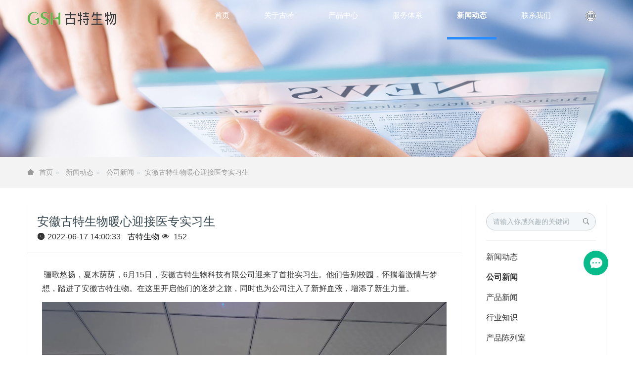

--- FILE ---
content_type: text/html;charset=UTF-8
request_url: https://www.gshworld.cn/news/105.html
body_size: 8203
content:

<!DOCTYPE HTML>
<html class="oxh met-web" >
<head>
<meta charset="utf-8">
<title>​安徽古特生物暖心迎接医专实习生-安徽古特生物科技有限公司</title>
<meta name="description" content=" 骊歌悠扬，夏木荫荫，6月15日，安徽古特生物科技有限公司迎来了首批实习生。他们告别校园，怀揣着激情与梦想，踏进了安徽古特生物。在这里开启他们的逐梦之旅，同时也为公司注入了新鲜血液，增添了新生力量。早上8点30分，在公司培训室举行了开学仪式。本次会议由综合管理部负责人段宗伟主持，会议开始综合部段经理告诉大家，要尽快融入企业，从观念上、行动上加快角色转变，从学校走进企业，从学生成为工作者。在担当中历">
<meta name="keywords" content="古特生物">
<meta name="robots" content="index,follow" />
<meta name="renderer" content="webkit">
<meta http-equiv="X-UA-Compatible" content="IE=edge,chrome=1">
<meta name="viewport" content="width=device-width,initial-scale=1.0,maximum-scale=1.0,minimum-scale=1.0,user-scalable=0,minimal-ui">
<meta name="generator" content="" data-variable="../|cn|cn|metv75|2|140|105" >
<link href="../favicon.ico" rel="shortcut icon" type="image/x-icon">
<link rel="stylesheet" type="text/css" href="../public/web/css/basic.css?1715132254">
<link rel="stylesheet" type="text/css" href="../templates/metv75/cache/metinfo.css?1768557712">
<link rel="canonical" href="https://www.gshworld.cn/news/105.html">

<script>(function(){var t=navigator.userAgent;(t.indexOf("rv:11")>=0||t.indexOf("MSIE 10")>=0)&&document.write("<script src=\"../public/plugins/html5shiv/html5shiv.min.js\"><\/script>")})();</script>
</head>

<body >
<header class='met-head' m-id='met_head' m-type="head_nav">
    <nav class="navbar navbar-default box-shadow-none met-nav">
        <div class="container">
            <div class="row">
                <div class='met-nav-btn'>
                                                                                        <div class="navbar-header pull-xs-left">
                        <a href="https://www.gshworld.cn/" class="met-logo vertical-align block pull-xs-left" title="安徽古特生物科技有限公司">
                            <div class="vertical-align-middle">
                                                                                                                                                        <img src="../upload/202109/1631583738.png" alt="安徽古特生物科技有限公司" class="pclogo" />
                                                                                                    </div>
                        </a>
                    </div>
                    <button type="button" class="navbar-toggler hamburger hamburger-close collapsed p-x-5 p-y-0 met-nav-toggler" data-target="#met-nav-collapse" data-toggle="collapse">
                        <span class="sr-only"></span>
                        <span class="hamburger-bar"></span>
                    </button>
                </div>

                <div class="navbar-collapse-toolbar pull-md-right p-0 collapse" id="met-nav-collapse">
                    <ul class="nav navbar-nav navlist">
                        <li class='nav-item'>
                            <a href="https://www.gshworld.cn/" title="首页" class="nav-link
                                                            ">首页</a>
                        </li>
                                                                            <li class="nav-item dropdown m-l-30">
                                                            <a
                                href="../about/"
                                title="关于古特"
                                target='_self'                                class="nav-link dropdown-toggle "
                                data-toggle="dropdown" data-hover="dropdown"
                            >
                                                        <span style=''>关于古特</span></a>
                                                                                                <div class="dropdown-menu dropdown-menu-right animate animate-reverse">
                                                                                                                                                                <a href="../about/about_us.html" target='_self' title="公司简介" class='dropdown-item '><span style=''>公司简介</span></a>
                                                                                                                                    <a href="../about/technology.html" target='_self' title="工艺技术" class='dropdown-item '><span style=''>工艺技术</span></a>
                                                                                                                                    <a href="../about/brand.html" target='_self' title="品牌古特" class='dropdown-item '><span style=''>品牌古特</span></a>
                                                                                                                                    <a href="../about/certification.html" target='_self' title="资质荣誉" class='dropdown-item '><span style=''>资质荣誉</span></a>
                                                                                                                                    <a href="../about/faq.html" target='_self' title="常见问题" class='dropdown-item '><span style=''>常见问题</span></a>
                                                                                                                                    <a href="../download/" target='_self' title="资料下载" class='dropdown-item '><span style=''>资料下载</span></a>
                                                                                                                                    <a href="../message/" target='_self' title="在线留言" class='dropdown-item '><span style=''>在线留言</span></a>
                                                                                                                                    <a href="../job/" target='_self' title="岗位招聘" class='dropdown-item '><span style=''>岗位招聘</span></a>
                                                                                        </div>
                        </li>
                                                                                                    <li class="nav-item dropdown m-l-30">
                                                            <a
                                href="../product/"
                                title="产品中心"
                                target='_self'                                class="nav-link dropdown-toggle "
                                data-toggle="dropdown" data-hover="dropdown"
                            >
                                                        <span style=''>产品中心</span></a>
                                                                                                <div class="dropdown-menu dropdown-menu-right animate animate-reverse">
                                                                                                                                    <a href="../product/" target='_self'  title="分类"
                                    class='dropdown-item nav-parent hidden-xl-up '>全部</a>
                                                                                                                                                                <a href="../product/list-l_glutathione_reduced.html" target='_self' title="还原型谷胱甘肽" class='dropdown-item '><span style=''>还原型谷胱甘肽</span></a>
                                                                                                                                    <a href="../product/list-citicoline_sodium.html" target='_self' title="胞磷胆碱钠" class='dropdown-item '><span style=''>胞磷胆碱钠</span></a>
                                                                                                                                    <a href="../product/list-citicoline.html" target='_self' title="胞磷胆碱" class='dropdown-item '><span style=''>胞磷胆碱</span></a>
                                                                                                                                    <a href="../product/list-s_acetyl_l_glutathione.html" target='_self' title="乙酰基谷胱甘肽" class='dropdown-item '><span style=''>乙酰基谷胱甘肽</span></a>
                                                                                                                                    <a href="../product/list-b_nicotinamide_mononucleotide.html" target='_self' title="烟酰胺单核苷酸" class='dropdown-item '><span style=''>烟酰胺单核苷酸</span></a>
                                                                                                                                    <a href="../product/list-l_glutathione_oxidized.html" target='_self' title="氧化型谷胱甘肽" class='dropdown-item '><span style=''>氧化型谷胱甘肽</span></a>
                                                                                                                                    <a href="../product/list-adenosine_disodium_triphosphate.html" target='_self' title="三磷酸腺苷二钠" class='dropdown-item '><span style=''>三磷酸腺苷二钠</span></a>
                                                                                                                                    <a href="../product/list-adenosine.html" target='_self' title="腺苷" class='dropdown-item '><span style=''>腺苷</span></a>
                                                                                                                                    <a href="../product/list-coenzyme_q10.html" target='_self' title="辅酶 Q10" class='dropdown-item '><span style=''>辅酶 Q10</span></a>
                                                                                                                                    <a href="../product/list-l_carnosine.html" target='_self' title="L-肌肽" class='dropdown-item '><span style=''>L-肌肽</span></a>
                                                                                                                                    <a href="../product/list-alpha_lipoic_acid.html" target='_self' title="α-硫辛酸" class='dropdown-item '><span style=''>α-硫辛酸</span></a>
                                                                                                                                    <a href="../product/list-s_adenosyl_l_methionine_disulfate_tosylate.html" target='_self' title="腺苷蛋氨酸对甲苯磺酸硫酸盐" class='dropdown-item '><span style=''>腺苷蛋氨酸对甲苯磺酸硫酸盐</span></a>
                                                                                        </div>
                        </li>
                                                                                                    <li class='nav-item m-l-30'>
                            <a href="../service/" target='_self' title="服务体系" class="nav-link "><span style=''>服务体系</span></a>
                        </li>
                                                                                                    <li class="nav-item dropdown m-l-30">
                                                            <a
                                href="../news/"
                                title="新闻动态"
                                target='_self'                                class="nav-link dropdown-toggle active"
                                data-toggle="dropdown" data-hover="dropdown"
                            >
                                                        <span style=''>新闻动态</span></a>
                                                                                                <div class="dropdown-menu dropdown-menu-right animate animate-reverse">
                                                                                                                                    <a href="../news/" target='_self'  title="分类"
                                    class='dropdown-item nav-parent hidden-xl-up active'>全部</a>
                                                                                                                                                                <a href="../news/list-company_news.html" target='_self' title="公司新闻" class='dropdown-item active'><span style=''>公司新闻</span></a>
                                                                                                                                    <a href="../news/list-product_news.html" target='_self' title="产品新闻" class='dropdown-item '><span style=''>产品新闻</span></a>
                                                                                                                                    <a href="../news/list-knowledge.html" target='_self' title="行业知识" class='dropdown-item '><span style=''>行业知识</span></a>
                                                                                                                                    <a href="../img/" target='_self' title="产品陈列室" class='dropdown-item '><span style=''>产品陈列室</span></a>
                                                                                        </div>
                        </li>
                                                                                                    <li class='nav-item m-l-30'>
                            <a href="../contact/" target='_self' title="联系我们" class="nav-link "><span style=''>联系我们</span></a>
                        </li>
                                                                                                    <li class="nav-item dropdown m-l-30">
                            <a href="#" target="_self" title="联系我们" class="nav-link dropdown-toggle " data-toggle="dropdown" data-hover="dropdown" aria-expanded="false">
                                <img src="/upload/202307/b_language.png" class="b_language" alt="简体中文">
                                <img src="/upload/202307/b_language-h.png" class="b_language-h" alt="简体中文">
                            </a>
                            <div class="dropdown-menu dropdown-menu-right animate animate-reverse">
                                <a href="https://www.gsh-world.com/" target="_self" title="English" class="dropdown-item "><span style="">English</span></a>
                                <a href="https://www.gshworld.cn/" target="_self" title="简体中文" class="dropdown-item "><span style="">中文</span></a>
                            </div>
                        </li>
                                                                        </ul>
                    </div>
                </div>
            </div>
        </div>
    </nav>
</header>

                <div>
    <img src="../upload/202307/1689299544.jpg" alt="公司新闻">
</div>
<div class="met-banner-ny vertical-align text-center" m-id="banner">
                <h3 class="vertical-align-middle">公司新闻</h3>
    </div>
                        <section class="met-crumbs hidden-sm-down position_bg" m-id='met_position' m-type='nocontent'>
    <div class="container">
        <div class="row">

                <ol class="breadcrumb m-b-0 subcolumn-crumbs breadcrumb-arrow">

                    <li class='breadcrumb-item'>
                        <a href="https://www.gshworld.cn/" title="首页" class='icon wb-home'>首页</a>
                    </li>
                                                                            <li class='breadcrumb-item'>
                            <a href="../news/" title="新闻动态" class=''>新闻动态</a>
                        </li>
                                                                                        <li class='breadcrumb-item'>
                            <a href="../news/list-company_news.html" title="公司新闻" class=''>公司新闻</a>
                        </li>
                                                                                                                                <li class='breadcrumb-item'>​安徽古特生物暖心迎接医专实习生</li>
                                    </ol>

        </div>
    </div>
</section>
    <main class="met-shownews animsition">
    <div class="container">
        <div class="row">
        <div class="clearfix">

            <div class="col-md-9 met-shownews-body" m-id="noset">
                <div class="row">

                    <section class="details-title border-bottom1">
						<h1 class='m-0'>​安徽古特生物暖心迎接医专实习生</h1>
						<div class="info font-weight-300">
							<span><i class="icon wb-time m-r-5" aria-hidden="true"></i>2022-06-17 14:00:33</span>
                                <a href="https://www.gshworld.cn/">古特生物</a>                                    							<span>
    								<i class="icon wb-eye m-r-5" aria-hidden="true"></i>
    								<script type='text/javascript' class='met_hits' data-hits='151' src="../hits/?lang=cn&type=news&vid=105&list=0"></script>    							</span>
                            						</div>
					</section>
					<section class="met-editor clearfix">
						<p>&nbsp;骊歌悠扬，夏木荫荫，6月15日，安徽古特生物科技有限公司迎来了首批实习生。他们告别校园，怀揣着激情与梦想，踏进了安徽古特生物。在这里开启他们的逐梦之旅，同时也为公司注入了新鲜血液，增添了新生力量。</p><p style="text-align: center;"><img src="../upload/202305/1685324225490019.png" alt="古特生物" title="古特生物" /></p><p>早上8点30分，在公司培训室举行了开学仪式。本次会议由综合管理部负责人段宗伟主持，会议开始综合部段经理告诉大家，要尽快融入企业，从观念上、行动上加快角色转变，从学校走进企业，从学生成为工作者。在担当中历练，在尽责中成长，让青春无限绽放。接下来是各位同学的自我介绍，大家都显得特别的拘谨，</p><p style="text-align: center;"><img src="../upload/202305/1685324239979938.jpg" alt="古特生物" title="古特生物" /></p><p style="text-align: center;"><img src="../upload/202305/1685324256236868.png" alt="古特生物" title="古特生物" /></p><p>紧接着公司总经理秦总发表了重要讲话，在讲话中给予学生们了很大的关心，并告诉大家在工作和生活上有任何困难，大家可以提出来，不要拘束，一定要把公司当成自己的家。也希望在以后公司的发展中能看到各位为公司的发展出谋划策，协助公司各项业务更上一层楼。</p><p style="text-align:center;"><img src="../upload/202305/1685323653416838.jpg" alt="古特生物" title="古特生物" /></p><p>随后生产部杨顺清经理和质量管理部侯健经理也就自己部门的情况做了介绍，也对学生们提出了殷殷期望以及对学生们的美好祝福。</p><p style="text-align: center;"><img src="../upload/202305/1685324316187541.jpg" alt="古特生物" title="古特生物" /></p><p style="text-align: center;"><img src="../upload/202305/1685324326913231.jpg" alt="古特生物" title="古特生物" /></p><p>当天下午为了让大学生有回家感觉，公司综合管理部结合新职工实际情况，组织同学们打扫卫生并布置公寓，最后综合管理部还举行了欢迎晚宴。</p><p style="text-align: center;"><img src="../upload/202305/1685324341222217.jpg" alt="古特生物" title="古特生物" /></p><p>为了让同学们尽快融入企业，公司制定了大学生培训计划，为同学们“量体裁衣”，使同学们尽快实现理论和实践的有效衔接，适应工作岗位要求，提高工作质量和工作效率。</p><p><br/></p><p>在这里我也相信同学们能很快适应环境，融入公司文化，在现实中找到自己的位置，实现人生的价值，为公司的发展增添光彩！</p>						                        </section>
                                                                                                                <div class="col-md-12">
                                <span>标签:</span>
                                                                            <a href="https://www.gshworld.cn/news/tag/guteshengwu" title="古特生物">古特生物</a>,
                                                            </div>
                                                                        <div class='met-page p-y-30 border-top1'>
            <div class="container p-t-30 ">
                <ul class="pagination block blocks-2 text-xs-center text-sm-left">
                    <li class='page-item m-b-0 '>
                        <a href='../news/184.html' title="云深情长夏日至 父爱无言重如山" class='page-link text-truncate'>
                            上一篇                            <span aria-hidden="true" class='hidden-xs-down'>: 云深情长夏日至 父爱无言重如山</span>
                        </a>
                    </li>
                    <li class='page-item m-b-0 '>
                        <a href='../news/51.html' title="企业动态 - 安庆市区领导对古特生物的生产发展给予充分肯定" class='page-link pull-xs-right text-truncate'>
                            下一篇                            <span aria-hidden="true" class='hidden-xs-down'>: 企业动态 - 安庆市区领导对古特生物的生产发展给予充分肯定</span>
                        </a>
                    </li>
                </ul>
            </div>
        </div>
                                            <div class="hot_box col-lg-12">
                        <h3 class="font-size-18 font-weight-400">关联内容</h3>
                        <div class="row">
                                                                                                           <div class="hot_itembox col-md-3 col-sm-6 col-xs-6">
                                         <a href='../news/103.html' title='安徽古特生物年度庆典完美落幕' target=_self>
                                                                                              <img src="../upload/202305/1685322738828490.jpg" alt="安徽古特生物年度庆典完美落幕" style="width:100%; height:auto;">
                                                                                          <h4 class="hot_itemboxtitle" style="text-align: center;"><span style=''>安徽古特生物年度庆典完美落幕</span></h4>
                                         </a>
                                     </div>
                                                                      <div class="hot_itembox col-md-3 col-sm-6 col-xs-6">
                                         <a href='../news/104.html' title='安徽古特生物首届大学生培训完美收官' target=_self>
                                                                                              <img src="../upload/202305/1685323653416838.jpg" alt="安徽古特生物首届大学生培训完美收官" style="width:100%; height:auto;">
                                                                                          <h4 class="hot_itemboxtitle" style="text-align: center;"><span style=''>安徽古特生物首届大学生培训完美收官</span></h4>
                                         </a>
                                     </div>
                                                                      <div class="hot_itembox col-md-3 col-sm-6 col-xs-6">
                                         <a href='../news/51.html' title='企业动态 - 安庆市区领导对古特生物的生产发展给予充分肯定' target=_self>
                                                                                              <img src="../upload/202305/1683180912.png" alt="企业动态 - 安庆市区领导对古特生物的生产发展给予充分肯定" style="width:100%; height:auto;">
                                                                                          <h4 class="hot_itemboxtitle" style="text-align: center;"><span style=''>企业动态 - 安庆市区领导对古特生物的生产发展给予充分肯定</span></h4>
                                         </a>
                                     </div>
                                                                      <div class="hot_itembox col-md-3 col-sm-6 col-xs-6">
                                         <a href='../news/92.html' title='企业动态 - 投资5.8亿，古特生物（NMN）产业化项目正式启动' target=_self>
                                                                                              <img src="../upload/202305/1685068774918127.jpg" alt="企业动态 - 投资5.8亿，古特生物（NMN）产业化项目正式启动" style="width:100%; height:auto;">
                                                                                          <h4 class="hot_itemboxtitle" style="text-align: center;"><span style=''>企业动态 - 投资5.8亿，古特生物（NMN）产业化项目正式启动</span></h4>
                                         </a>
                                     </div>
                                                                      <div class="hot_itembox col-md-3 col-sm-6 col-xs-6">
                                         <a href='../news/98.html' title='企业动态 - 亲，您的货物正在加速生产中……' target=_self>
                                                                                              <img src="../upload/202305/1685072256823244.png" alt="企业动态 - 亲，您的货物正在加速生产中……" style="width:100%; height:auto;">
                                                                                          <h4 class="hot_itemboxtitle" style="text-align: center;"><span style=''>企业动态 - 亲，您的货物正在加速生产中……</span></h4>
                                         </a>
                                     </div>
                                                                                       </div>
                    </div>
                    
                </div>
            </div>
            <div class="col-md-3">
                <div class="row">
                    <aside class="met-sidebar panel panel-body m-b-0" boxmh-h m-id='news_bar' m-type='nocontent'>
                                                    <div class="sidebar-search" data-placeholder="search">
                                            <form method="get" class="page-search-form" role="search" action="../news/index.php?lang=cn" m-id="search_column" m-type="nocontent">
            <input type="hidden" name="lang" value="cn" />
            <input type="hidden" name="stype" value="0" />
            <input type="hidden" name="search" value="search" /><input type="hidden" name="class1" value="128" />
            <div class="input-search input-search-dark">
                <button type="submit" class="input-search-btn"><i class="icon wb-search" aria-hidden="true"></i></button>
                <input
                type="text"
                class="form-control input-lg"
                name="content"
                value=""
                placeholder="请输入你感兴趣的关键词"
                >
            </div>
        </form>                        </div>
                                                        <ul class="sidebar-column list-icons">
                                                                <li>
                                    <a href="../news/" title="新闻动态" class="    " target='_self'>新闻动态</a>
                                </li>
                                                                <li>
                                                                            <a href="../news/list-company_news.html" title="公司新闻" class='active'>公司新闻</a>
                                                                    </li>
                                                                <li>
                                                                            <a href="../news/list-product_news.html" title="产品新闻" class=''>产品新闻</a>
                                                                    </li>
                                                                <li>
                                                                            <a href="../news/list-knowledge.html" title="行业知识" class=''>行业知识</a>
                                                                    </li>
                                                                <li>
                                                                            <a href="../img/" title="产品陈列室" class=''>产品陈列室</a>
                                                                    </li>
                                                                                            </ul>
                                                                                                        <div class="sidebar-news-list recommend">
                                <h3 class='font-size-16 font-weight-400 m-b-20'>最新文章</h3>
                                <ul class="list-group list-group-bordered m-t-10 m-b-0">
                                                                                                            <li class="list-group-item m-b-20">
                                                                                                                                    <a class="imga" href="../news/575.html" title="谷胱甘肽精准守护4类人群肝脏健康" target=_self>
                                                <img src="../upload/202601/1768542733.jpg" alt="谷胱甘肽精准守护4类人群肝脏健康" style="max-width:100%">
                                            </a>
                                                                                                                                <a href="../news/575.html" title="谷胱甘肽精准守护4类人群肝脏健康" target=_self>谷胱甘肽精准守护4类人群肝脏健康</a>
                                        </li>
                                                                            <li class="list-group-item m-b-20">
                                                                                                                                    <a class="imga" href="../news/574.html" title="补充S-腺苷甲硫氨酸对人体健康有什么益处？" target=_self>
                                                <img src="../upload/202601/1768270484.jpg" alt="补充S-腺苷甲硫氨酸对人体健康有什么益处？" style="max-width:100%">
                                            </a>
                                                                                                                                <a href="../news/574.html" title="补充S-腺苷甲硫氨酸对人体健康有什么益处？" target=_self>补充S-腺苷甲硫氨酸对人体健康有什么益处？</a>
                                        </li>
                                                                            <li class="list-group-item m-b-20">
                                                                                                                                    <a class="imga" href="../news/573.html" title="常见的健脑成分都有哪些?" target=_self>
                                                <img src="../upload/202601/1767941079.jpg" alt="常见的健脑成分都有哪些?" style="max-width:100%">
                                            </a>
                                                                                                                                <a href="../news/573.html" title="常见的健脑成分都有哪些?" target=_self>常见的健脑成分都有哪些?</a>
                                        </li>
                                                                            <li class="list-group-item m-b-20">
                                                                                                                                    <a class="imga" href="../news/572.html" title="局部使用氧化型谷胱甘肽的美白效果" target=_self>
                                                <img src="../upload/202601/1767770736.jpg" alt="局部使用氧化型谷胱甘肽的美白效果" style="max-width:100%">
                                            </a>
                                                                                                                                <a href="../news/572.html" title="局部使用氧化型谷胱甘肽的美白效果" target=_self>局部使用氧化型谷胱甘肽的美白效果</a>
                                        </li>
                                                                    </ul>
                                <h3 class='font-size-16 font-weight-400 m-b-20'>相关内容</h3>
                                                                                                            <ul class="list-group list-group-bordered m-t-10 m-b-0">
                                                                                    <li class="list-group-item m-b-20">
                                            <a class="imga" href='../news/51.html' title='企业动态 - 安庆市区领导对古特生物的生产发展给予充分肯定' target=_self>企业动态 - 安庆市区领导对古特生物的生产发展给予充分肯定</a>
                                        </li>
                                                                            <li class="list-group-item m-b-20">
                                            <a class="imga" href='../news/52.html' title='古特生物大事记' target=_self>古特生物大事记</a>
                                        </li>
                                                                            <li class="list-group-item m-b-20">
                                            <a class="imga" href='../news/61.html' title='母亲节 - 愿时光慢行，让陪伴无尽' target=_self>母亲节 - 愿时光慢行，让陪伴无尽</a>
                                        </li>
                                                                            <li class="list-group-item m-b-20">
                                            <a class="imga" href='../news/62.html' title='五一劳动节 - 心有所向，劳有所获' target=_self>五一劳动节 - 心有所向，劳有所获</a>
                                        </li>
                                                                            <li class="list-group-item m-b-20">
                                            <a class="imga" href='../news/69.html' title='女神节 - 闪光的“她”' target=_self>女神节 - 闪光的“她”</a>
                                        </li>
                                                                            <li class="list-group-item m-b-20">
                                            <a class="imga" href='../news/71.html' title='元宵喜乐 - 今宵月满 喜乐团圆' target=_self>元宵喜乐 - 今宵月满 喜乐团圆</a>
                                        </li>
                                                                    </ul>
                                                            </div>
                                            </aside>
                </div>
            </div>
        </div>
        </div>
    </div>
</main>
<footer class='met-foot-info border-top1' m-id='met_foot' m-type="foot">
    <div class="met-footnav text-xs-center p-b-20" m-id='noset' m-type='foot_nav'>
    <div class="container">
        <div class="row mob-masonry">
            <!-- 栏目调用 -->
            <div class="col-lg-6 col-xs-12 left_lanmu">
                <div class="row">
                                                                <div class="col-lg-3 col-md-3 col-xs-6 list masonry-item foot-nav">
                        <h4 class='font-size-16 m-t-0'>
                            <a href="../about/" target='_self' title="关于古特">关于古特</a>
                        </h4>
                                                    <ul class='ulstyle m-b-0'>
                                                        <li>
                                <a href="../about/about_us.html" target='_self' title="公司简介">公司简介</a>
                            </li>
                                                        <li>
                                <a href="../about/technology.html" target='_self' title="工艺技术">工艺技术</a>
                            </li>
                                                        <li>
                                <a href="../about/brand.html" target='_self' title="品牌古特">品牌古特</a>
                            </li>
                                                        <li>
                                <a href="../about/certification.html" target='_self' title="资质荣誉">资质荣誉</a>
                            </li>
                                                        <li>
                                <a href="../about/faq.html" target='_self' title="常见问题">常见问题</a>
                            </li>
                                                        <li>
                                <a href="../download/" target='_self' title="资料下载">资料下载</a>
                            </li>
                                                        <li>
                                <a href="../message/" target='_self' title="在线留言">在线留言</a>
                            </li>
                                                        <li>
                                <a href="../job/" target='_self' title="岗位招聘">岗位招聘</a>
                            </li>
                                                    </ul>
                                            </div>
                                                                                    <div class="col-lg-3 col-md-3 col-xs-6 list masonry-item foot-nav">
                        <h4 class='font-size-16 m-t-0'>
                            <a href="../product/" target='_self' title="产品中心">产品中心</a>
                        </h4>
                                                    <ul class='ulstyle m-b-0'>
                                                        <li>
                                <a href="../product/list-l_glutathione_reduced.html" target='_self' title="还原型谷胱甘肽">还原型谷胱甘肽</a>
                            </li>
                                                        <li>
                                <a href="../product/list-citicoline_sodium.html" target='_self' title="胞磷胆碱钠">胞磷胆碱钠</a>
                            </li>
                                                        <li>
                                <a href="../product/list-citicoline.html" target='_self' title="胞磷胆碱">胞磷胆碱</a>
                            </li>
                                                        <li>
                                <a href="../product/list-s_acetyl_l_glutathione.html" target='_self' title="乙酰基谷胱甘肽">乙酰基谷胱甘肽</a>
                            </li>
                                                        <li>
                                <a href="../product/list-b_nicotinamide_mononucleotide.html" target='_self' title="烟酰胺单核苷酸">烟酰胺单核苷酸</a>
                            </li>
                                                        <li>
                                <a href="../product/list-l_glutathione_oxidized.html" target='_self' title="氧化型谷胱甘肽">氧化型谷胱甘肽</a>
                            </li>
                                                        <li>
                                <a href="../product/list-adenosine_disodium_triphosphate.html" target='_self' title="三磷酸腺苷二钠">三磷酸腺苷二钠</a>
                            </li>
                                                        <li>
                                <a href="../product/list-adenosine.html" target='_self' title="腺苷">腺苷</a>
                            </li>
                                                        <li>
                                <a href="../product/list-coenzyme_q10.html" target='_self' title="辅酶 Q10">辅酶 Q10</a>
                            </li>
                                                        <li>
                                <a href="../product/list-l_carnosine.html" target='_self' title="L-肌肽">L-肌肽</a>
                            </li>
                                                        <li>
                                <a href="../product/list-alpha_lipoic_acid.html" target='_self' title="α-硫辛酸">α-硫辛酸</a>
                            </li>
                                                        <li>
                                <a href="../product/list-s_adenosyl_l_methionine_disulfate_tosylate.html" target='_self' title="腺苷蛋氨酸对甲苯磺酸硫酸盐">腺苷蛋氨酸对甲苯磺酸硫酸盐</a>
                            </li>
                                                    </ul>
                                            </div>
                                                                                    <div class="col-lg-3 col-md-3 col-xs-6 list masonry-item foot-nav">
                        <h4 class='font-size-16 m-t-0'>
                            <a href="../news/" target='_self' title="新闻动态">新闻动态</a>
                        </h4>
                                                    <ul class='ulstyle m-b-0'>
                                                        <li>
                                <a href="../news/list-company_news.html" target='_self' title="公司新闻">公司新闻</a>
                            </li>
                                                        <li>
                                <a href="../news/list-product_news.html" target='_self' title="产品新闻">产品新闻</a>
                            </li>
                                                        <li>
                                <a href="../news/list-knowledge.html" target='_self' title="行业知识">行业知识</a>
                            </li>
                                                        <li>
                                <a href="../img/" target='_self' title="产品陈列室">产品陈列室</a>
                            </li>
                                                    </ul>
                                            </div>
                                                                                    <div class="col-lg-3 col-md-3 col-xs-6 list masonry-item foot-nav">
                        <h4 class='font-size-16 m-t-0'>
                            <a href="../contact/" target='_self' title="联系我们">联系我们</a>
                        </h4>
                                                </div>
                                                                                                    </div>
            </div>
            <!-- 栏目调用 -->
                            <!-- 关注我们二维码 -->
            <div class="col-lg-3 col-md-6 col-xs-12 info masonry-item" m-type="nocontent">
                <h4 class='font-size-16 m-t-0'>
                    关注我们                </h4>
                <div class="erweima row">
                    <div class="imgbox1 col-xs-6">
                        <div class="inline-block text-xs-center">
                            <img src='../upload/thumb_src/112_112/1683269899.jpg' alt='安徽古特生物科技有限公司'>
                            <p class="weixintext">古特生物公众号</p>
                        </div>
                    </div>
                </div>
            </div>
            <!-- 关注我们二维码 -->
            <!-- 联系我们 -->
            <div class="col-lg-3 col-md-6 col-xs-12 info masonry-item font-size-20" m-id='met_contact' m-type="nocontent">
                                        <p class='font-size-16'>联系我们</p>
                                                        <p class="font-size-24">
                        <a href="tel:0755-23577295" title="0755-23577295">0755-23577295</a>
                    </p>
                                                                <p class='font-size-20'>18718790084</p>
                                                            <p class="font-size-16 weekbox">
                        周一至周五 09：00-18：00                    </p>
                                                                                                                                                                            <a href="mailto:sales@gsh-world.com" rel="nofollow" target="_blank" class="p-r-5">
                    <i class="fa fa-envelope red-600"></i>
                </a>
                            </div>
            <!-- 联系我们 -->
                    </div>
    </div>
</div>
            <!--友情链接-->
                <!--友情链接-->
        <div class="copy p-y-10 border-top1">
        <div class="container text-xs-center">
                                <div class="met_footright">
                    <a href="https://www.gshworld.cn/">安徽古特生物</a> © All Rights Reserved. 2026 GSHWORLD 古特新生                                                                        <p><a href="https://www.gshworld.cn/sitemap.xml" target="_self">sitemap</a>&nbsp;|&nbsp;<a href="https://www.gshworld.cn/sitemap/" target="_self">网站地图</a>&nbsp;|&nbsp;<a href="https://www.gshworld.cn/tags/" target="_self">TAG</a>&nbsp;|&nbsp;<a href="https://beian.miit.gov.cn/" rel="nofollow" target="_blank">粤ICP备2023066992号</a></p><p><a href="https://www.gshworld.cn/" target="_self">谷胱甘肽厂家</a>、<a href="https://www.gshworld.cn/product/b_nicotinamide_mononucleotide.html" target="_self">NMN粉制造商</a>、<a href="https://www.gshworld.cn/product/citicoline_sodium.html" target="_self">胞磷胆碱钠工厂</a>、乙酰基谷胱甘肽供应商、还原型谷胱甘肽、氧化型谷胱甘肽、腺苷蛋氨酸原料、三磷酸腺苷二钠</p>                                                        </div>
                        <div class="powered_by_metinfo"></div>
                                </div>
        </div>
    </div>
</footer>
    

<script src="../cache/lang_json_cn.js?1768558484"></script>
<script src="../public/web/js/basic.js?1727259244" data-js_url="../templates/metv75/cache/metinfo.js?1768557712" id="met-page-js"></script>
<script>
var _hmt = _hmt || [];
(function() {
  var hm = document.createElement("script");
  hm.src = "https://hm.baidu.com/hm.js?993ac46e99a4eed1acba38be0c5fc027";
  var s = document.getElementsByTagName("script")[0]; 
  s.parentNode.insertBefore(hm, s);
})();
</script>
<script charset="UTF-8" id="LA_COLLECT" src="//sdk.51.la/js-sdk-pro.min.js"></script>
<script>LA.init({id:"3OafVXvxpDnIVCdk",ck:"3OafVXvxpDnIVCdk"})</script>
</body>
</html>
<div id="chat_window">
    <div class="chat_box is_respon cur">
        <div class="chat_box_menu">
                            <a href="/feedback/" class="more"></a>
                        <a href="javascript:;" id="go_top" class="top trans_05"></a>
        </div>
    </div>
</div>
<script type="text/javascript">
	$(window).scroll(function(){
		if($(window).scrollTop()>0){
		    $('.navbar-default').addClass("show");
			$('#go_top').addClass("show");
		}else{
			$('#go_top').removeClass("show");
			$('.navbar-default').removeClass("show");
		}
	});
	$('#go_top').click(function(){$("html, body").animate({"scrollTop":0}, 700);});
</script>
<script>
(function(){
var el = document.createElement("script");
el.src = "https://lf1-cdn-tos.bytegoofy.com/goofy/ttzz/push.js?f2e44d5c3f2417b26bebe9401f6b79fb7ea9616bb101e12205dc1ed024cbb93830632485602430134f60bc55ca391050b680e2741bf7233a8f1da9902314a3fa";
el.id = "ttzz";
var s = document.getElementsByTagName("script")[0];
s.parentNode.insertBefore(el, s);
})(window)
</script>
<style>
    .met-banner-ny{display:none;}
</style>

--- FILE ---
content_type: text/javascript;charset=utf-8
request_url: https://www.gshworld.cn/hits/?lang=cn&type=news&vid=105&list=0
body_size: -80
content:
document.write('152')

--- FILE ---
content_type: application/javascript
request_url: https://www.gshworld.cn/cache/lang_json_cn.js?1768558484
body_size: 3795
content:
window.METLANG = {"system":"系统参数","search":"搜索","home":"首页","success":"操作成功!","Title":"标题","Content":"内容","Online":"在线交流","Noinfo":"没有了","displayimg":"展示图片","default":"默认","membercode":"验证码错误！","memberpassno":"密码错误！","access":"您没有阅读该信息的权限！","login":"登录","register":"注册","Page":"页","PagePre":"上一页","PageNext":"下一页","PageGo":"转至第","memberLogin":"会员登录","memberPassword":"请输入密码","memberName":"会员名","memberImgCode":"验证码","memberTip1":"看不清？点击更换验证码","memberGo":"登录","memberRegister":"立即注册","memberForget":"忘记密码？","memberIndex3":"会员中心","memberIndex9":"个人信息","memberIndex10":"退出登录","memberbasicUserName":"用户名","memberbasicCell":"手机","memberbasicLoginNum":"登录次数","memberbasicLastIP":"最后登录IP","memberbasicType":"会员类型","memberReg":"会员注册","memberDetail":"查看","messageeditorReply":"管理员回复留言","getNotice":"会员找回密码","NoidJS":"没有此用户","getTip1":"您的密码重置请求已经得到验证。请点击以下链接输入您的新密码：","getTip2":"取回密码的方法已经通过 Email 发送到您的信箱中。请在 3 天之内到网站修改您的密码。","getTip3":"您提交的找回密码邮件发送失败！请联系网站管理员！。","getTip5":"密码找回","getOK":"发送成功","getFail":"发送失败","membernodo":"该用户尚未激活，请即时与管理员联系!","hello":"您好！","fileOK":"文件上传成功","js1":"操作失败！","js2":"管理员身份登录！","js4":"无法激活此用户,请与管理员联系！","js5":"已成功激活,请登录！","js6":"用户名输入有误!","js7":"用户名不能小于3位","js10":"两次密码输入不一致","js14":"请输入验证码！","js15":"此用户名已经被使用","js16":"会员激活","js18":"请您点击","js23":"文件格式不允许上传。","js25":"注册成功！","Download":"点击下载","Submit":"提交信息","TextLink":"文字链接","PictureLink":"图片链接","Contact":"联系方式","ApplyLink":"申请友情链接","SubmitInfo":"提交留言","Reply":"管理员回复","Feedback1":"请不要在","Feedback2":"秒内重复提交信息，谢谢合作！","Feedback3":"提交信息中不能包含","Feedback5":"反馈已经被关闭","AddTime":"提交时间","SourcePage":"来源页面","Feedback4":"反馈信息已成功提交，谢谢！","Choice":"请选择","Empty":"不能为空","MessageInfo1":"在线留言","MessageInfo2":"您的留言已成功提交，谢谢！","MessageInfo5":"该留言功能已经被关闭","SearchInfo1":"请输入搜索关键词！","SearchInfo2":"全站搜索","SearchInfo3":"没有含有","SearchInfo4":"的信息内容","Job1":"不限","cvtitle":"在线应聘","cv":"查看简历","wap":"手机版","fliptext1":"查看更多","fliptext2":"加载中...","downloadtext1":"下载","tagweb":"标签","formerror1":"请填写此字段。","formerror2":"请从这些选项中选择一个。","formerror3":"请输入正确的手机号码。","formerror4":"请输入正确的Email地址。","formerror5":"两次输入的密码不一致，请重新输入。","formerror6":"请输入至少&metinfo&个字符。","formerror7":"输入不能超过&metinfo&个字符。","formerror8":"输入的字符数必须在&metinfo&之间。","read":"阅读","js46":"不能重复","emailchecktips1":"感谢您的注册！激活链接已经发送到您的邮箱","emailchecktips2":"点击邮件里的链接即可激活账户","emailchecktips3":"还没收到确认邮件？","emailchecktips4":"尝试到广告邮件、垃圾邮件目录里找找看","emailchecktips5":"再次发送确认邮件","accsafe":"账号安全","resend":"重发","getmemberImgCode":"获取验证码","password":"密码","userhave":"用户名已存在","emailhave":"邮箱已被注册","memberemail":"邮箱","memberMoreInfo":"更多资料","select":"选择","acchave":"已有账号？","accpassword":"帐号密码","accsaftips1":"用于保护帐号信息和登录安全","modify":"修改","accemail":"邮箱绑定","accsaftips2":"邮箱绑定可以用于登录帐号，重置密码或其他安全验证","acctel":"手机绑定","accsaftips3":"手机绑定可以用于登录帐号，重置密码或其他安全验证","modifypassword":"密码修改","oldpassword":"原密码","newpassword":"新密码","confirm":"确定","cancel":"取消","emailaddress":"邮箱地址","telnum":"手机号码","teluse":"手机号码已被绑定","telok":"请输入正确的手机号码","modifyacctel":"修改手机绑定","modifyinfo":"保存资料","emailnow":"当前邮箱：","newemail":"新邮箱","modifyaccemail":"修改绑定邮箱","renewpassword":"重复密码","inputcode":"请输入验证码","next":"下一步","logintips":"用户名\/邮箱\/手机","otherlogin":"其它方式登录","logintips1":"没有账号？现在去注册","rememberImgCode":"重发验证码","relogin":"返回登录","getpasswordtips":"邮箱\/手机","regclose":"注册功能已关闭","regfail":"注册失败","codetimeout":"验证码已超时","telcheckfail":"手机号码与短信验证号码不一致","regsuc":"注册成功！","activesuc":"激活成功，请登录！","emailvildtips1":"验证信息错误","emailvildtips2":"验证信息错误或已超时","telreg":"手机号已被注册","Sendfrequent":"发送过于频繁，请稍后再试","emailsuc":"邮件发送成功！","emailfail":"邮件发送失败，请确认邮箱是否正确或联系网站管理人员解决。","modifysuc":"修改成功","binding":"绑定","notbound":"未绑定","accnotmodify":"帐号无法修改","emailsuclink":"邮件发送成功！请点击邮件里的验证链接完成操作！","bindingok":"绑定成功","opfail":"操作失败","modifypasswordsuc":"密码修改成功！","lodpasswordfail":"原密码错误","membererror1":"用户名或密码错误","membererror2":"请开启session！","membererror3":"授权失败","membererror4":"未知错误","membererror6":"账号未激活，请联系管理员","emailsucpass":"密码找回邮件已经发送至您的邮箱，点击邮件里的链接即可重设密码。","emailvildtips3":"请输入正确的邮箱或手机号码","membererror5":"发送失败！错误码：","noempty":"此项不能为空","usernamecheck":"用户名必须在2-30个字符之间","passwordcheck":"密码必须在6-30个字符之间","passwordsame":"两次密码输入不一致","emailcheck":"请输入正确的Email地址","Previous_news":"上一篇","Next_news":"下一篇","close":"关闭","browserupdatetips":"你正在使用一个过时的浏览器。请升级你的浏览器，以提高您的体验。","newFeedback":"收到了新的反馈","opfailed":"操作失败","jobPrompt":"收到了新的简历","reMessage1":"您的网站","reMessage2":"，请尽快登录网站后台查看","messagePrompt":"收到了新的留言","formaterror":"格式错误","listcom":"推荐","listnew":"最新","listhot":"热门","weball":"全部","columnall":"全部栏目","accsaftips4":"绑定用户证实身份信息","rnvalidate":"实名认证","notauthen":"未认证","authen":"已认证","realname":"真实姓名","idcode":"身份证号码","idvalidok":"实名认证成功","idvalidfailed":"实名认证失败","systips1":"您没有权限访问这个内容！请登录后访问！","systips2":"您所在用户组没有权限访问这个内容！","usercheckok":"验证成功！","usereadinfo":"阅读权限值必需大于0","userselectname":"选项卡","userwenxinclose":"微信登录功能已关闭","userwenboclose":"微博登录功能已关闭","userqqclose":"QQ登录功能已关闭","userbuy":"购买","userbuylist":"订单","usesendcode":"验证码为","usesendcodeinfo":"请及时输入验证","feedbackinquiry":"在线询价","templatesusererror":"当前语言模板未配置或模板文件不存在","phonecode":"获取手机验证码","phonecodeerror":"手机验证码错误","memberbuytitle":"付费升级会员组","img_px_tips":"图片尺寸超出系统限制(图片宽高不超过2600px)","member_cv":"简历","please_login":"请先登录！","user_agreement":"用户协议","user_agreement_tips1":"我已认真阅读","user_agreement_tips2":"并同意注册","user_agreement_tips3":"请阅读并勾选同意","avatar":"头像","tag":"TAG标签","columnSearchInfo":"请输入你感兴趣的关键词","advancedSearchInfo":"请输入你感兴趣的关键词","notemptips":"当前语言没有设置网站模板，请到“风格-网站模板”中选择1套模板","AddDate":"发布时间","listsales":"销量","jsok":"操作成功","jslang3":"没有选中的记录","delete_information":"您确定要删除该信息吗？删除之后无法再恢复。","js49":"撤销。","weixinunbind":"你确定是否要解绑微信？","bindweixin":"微信绑定","accsaftips5":"微信绑定可以用于登录帐号，消息通知等功能","bound":"已绑定","unbind":"解绑","weixin_login_error":"当前语言不可使用微信登录","login_ok":"登录成功","new_registe_email_content":"你的网站 {webname} 收到新用户：{username} 的注册请求，请登录网站后台查看。","new_registe_sms_content":"你的网站 {webname} 收到新用户：{username} 的注册请求，请登录网站后台查看。","new_regist_notice":"网站新增会员通知","page_num_title":"第{page_num}页","select_file":"选择文件","drag_the_file_here":"拖拽文件到这里…","username_tips1":"仅支持大小写字母、数字、下划线 ,长度大于3小于30"}